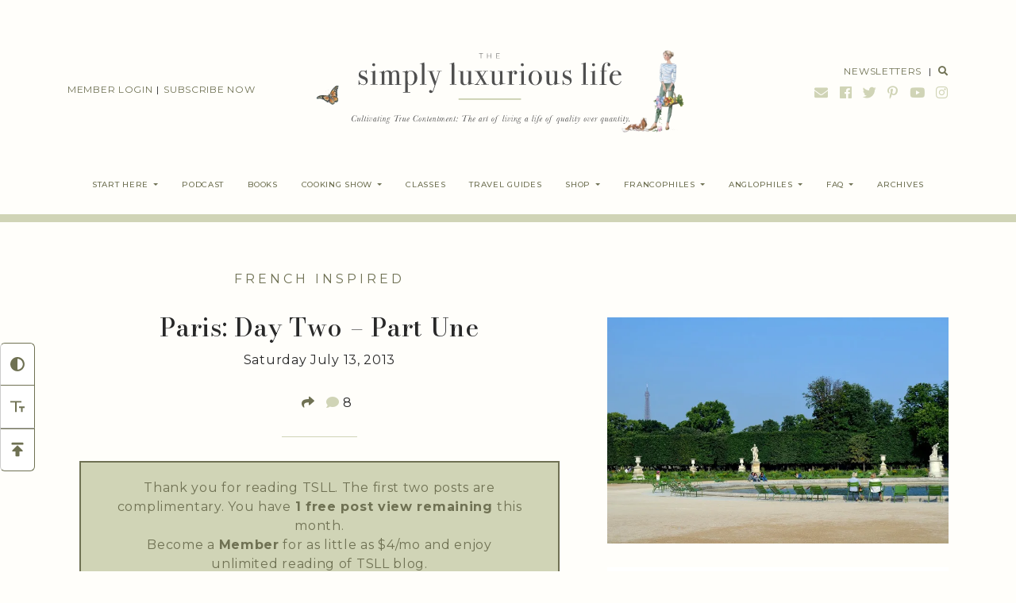

--- FILE ---
content_type: text/plain; charset=utf-8
request_url: https://ads.adthrive.com/http-api/cv2
body_size: 4277
content:
{"om":["-nc8iX5vSM8","00xbjwwl","0bjiq2op","0e2986nmwim","0e6nmwim","0kl5wonw","0s298m4lr19","0sm4lr19","0y4hf6zu","1","1011_74_18482790","1028_8728253","10ua7afe","11142692","11509227","11769257","1185:1610326628","1185:1610326728","11896988","12010080","12010084","12010088","12181250","12182414","12184310","124843_10","124844_24","12850756","12n8yp46","1453468","1610326628","16_564549740","16_564559436","1891/84814","1h6rfk37","1twz0nku","1vyerc6l","202430_200_EAAYACogtYltKBzKKHu7tAsMK.YhnNUUanUuxFU5V4rbhwKBIsMyBLNoHQo_","2132:45999649","21t38mbo","2249:564552433","2249:647637518","2249:650628523","2249:655776682","2249:665741101","2249:701450708","2307:0e6nmwim","2307:0gpaphas","2307:21t38mbo","2307:2gev4xcy","2307:6hhnr3ka","2307:72szjlj3","2307:7twtvb2e","2307:821i184r","2307:88rv7n3t","2307:b5idbd4d","2307:c1hsjx06","2307:cuudl2xr","2307:ddr52z0n","2307:ey8vsnzk","2307:f3tdw9f3","2307:f45wpf28","2307:f7piy8nj","2307:hcazk16e","2307:hwi0j91n","2307:icak5p45","2307:j4r0agpc","2307:jzqxffb2","2307:ldsdwhka","2307:leb6igu0","2307:nwbpobii","2307:o3v1i5bp","2307:o8icj9qr","2307:pm9dmfkk","2307:pth04qht","2307:q0inp94q","2307:qcnsh7qk","2307:rxj4b6nw","2307:s887ofe1","2307:sdeo60cf","2307:v958nz4c","23786257","23t9uf9c","2409_15064_70_86083000","2409_15064_70_86698029","2409_15064_70_86698138","2409_25495_176_CR52092920","2409_25495_176_CR52092921","2409_25495_176_CR52092923","2409_25495_176_CR52178316","2409_25495_176_CR52178317","25048614","25_13mvd7kb","25_8b5u826e","25_op9gtamy","25_ot4dib6q","25_sgaw7i5o","25_ti0s3bz3","25_yi6qlg3p","2662_200562_8166422","2662_200562_8172720","2662_200562_8172724","2662_200562_8172741","2662_200562_8182931","2662_647491_T26225373","2676:85402277","2676:85402287","2676:85402407","2676:85402410","2676:85690543","2676:85690544","2676:85690707","2676:85807320","2676:86082699","2676:86082701","2676:86082720","2676:86082727","2676:86082773","2676:86082782","2676:86082789","2676:86087904","2676:86088000","2676:86439717","2676:86698154","2676:86739704","2676:87046810","2715_9888_262594","2715_9888_501422","2715_9888_558240","28925636","28933536","29402249","2974:8172728","2Of9LynWnS8","2gev4xcy","2gglwanz","2hdl0sv1","2n4mwyxj","308_125203_20","308_125204_13","33603859","33604871","33605623","33627470","34182009","34eys5wu","3636:5567608","3646_185414_T26335189","3658_146693_1vyerc6l","3658_15078_cuudl2xr","3658_15211_88rv7n3t","3658_15211_pqmap2ix","3658_15315_m7uisehe","3658_15696_34eys5wu","3658_179461_ppn03peq","3658_184121_00xbjwwl","3658_203382_f3tdw9f3","3658_203382_o8icj9qr","3658_249690_icak5p45","3658_54194_ht1bny9v","3658_61825_f7piy8nj","3658_90931_T23530464","3658_90931_T24094600","3745kao5","381513943572","3LMBEkP-wis","3eygb4a4","3jot8g9b","3u0a87fh","409_216402","409_223589","409_227223","409_228055","409_228080","43919985","458901553568","4749xx5e","47633464","47869802","485027845327","492075","49869013","4etfwvf1","50479792","5126511933","51372410","52321815","53v6aquw","547869","549410","5510:3jot8g9b","554470","554480","5563_66529_OADD2.7353040902696_1LDKEGT0T8OFNOBELR","5563_66529_OADD2.7353040902703_13KLDS4Y16XT0RE5IS","5563_66529_OADD2.7353040902704_12VHHVEFFXH8OJ4LUR","5563_66529_OADD2.7353040902705_1EI6JL1KCNZJQTKTNU","5563_66529_OADD2.7353043681733_1CTKQ7RI7E0NJH0GJ0","5563_66529_OADD2.7353083169082_14CHQFJEGBEH1W68BV","55763524","557_409_216586","557_409_220139","557_409_220363","558_93_x3nl5llg","56341213","564549740","56635908","5670:8172741","57149985","588062576109","589289985696794383","59116562","591283456202345442","5f0hb4lw","5w6070hh","6026507537","61210719","618576351","618876699","619089559","61916211","61916225","61932920","61932925","61932933","620646535425","620646535428","62187798","6226519811","6226522291","6226527055","6226543495","6226563631","6226563661","627506494","628086965","628153053","628223277","628359076","628360579","628444259","628444349","628444433","628444439","628456310","628456391","628622172","628622178","628622241","628622244","628622247","628622250","628683371","628687043","628687157","628687460","628687463","628803013","628841673","629007394","629009180","629167998","629168010","629168565","629171196","629171202","62952815","62971378","62980385","630928655","63093165","63100591","63115608","63166899","636401453420","6365_61796_784880274628","654291289","659713728691","680_99480_700109379","680_99480_700109389","680_99480_700109393","683821359302","690_99485_1610326628","690_99485_1610326728","697189968","697190012","697525780","6ejtrnf9","6evxkt2s","6h298hnr3ka","6hhnr3ka","6mrds7pc","705115233","705115332","705115442","705115523","705116521","705127202","707124423","70_86082794","732421398132","736697456042","73mggl4h","74243_74_18443714","74243_74_18482789","74243_74_18482790","74243_74_18482791","74243_74_18482792","74wv3qdx","76mreekc","786935973586","78827832","78827837","78827864","7969_149355_45999649","7eooener","7ha9rkyq","7imiw6gw","7qevw67b","8064018","8151674","8152859","8152879","8153732","8168539","8172734","8193073","8193078","84578441","84578457","8520092","86509229","86p6in4a","87z6cimm","8831024240_564549740","88rv7n3t","8orkh93v","9057/0328842c8f1d017570ede5c97267f40d","9057/0da634e56b4dee1eb149a27fcef83898","9057/1ed2e1a3f7522e9d5b4d247b57ab0c7c","9057/211d1f0fa71d1a58cabee51f2180e38f","9057/231dc6cdaab2d0112d8c69cdcbfdf9e9","9057/37a3ff30354283181bfb9fb2ec2f8f75","9057/5f448328401da696520ae886a00965e2","92qnnm8i","96ykypt4","97_8193073","97_8193078","9925w9vu","9nex8xyd","9yNotPUcB2Q","Fi4k6hGhFV8","NplsJAxRH1w","af9kspoi","axw5pt53","bd5xg6f6","bfabg5d1","bmp4lbzm","byv2n0d9","c1hsjx06","c3tpbb4r","c75hp4ji","cd40m5wq","ce17a6ey","cr-8me3lu9huatj","cr-8ybxh40yuatj","cr-98q1yh0tubqk","cr-98xywk4vu9xg","cr-Bitc7n_p9iw__vat__49i_k_6v6_h_jce2vj5h_yApYgdjrj","cr-aaw20e1rubwj","cr-aawz2m6qubwj","cr-aawz3f0pubwj","cr-gaqt1_k4quarey7qntt","cr-ghun4f53ubwe","cr-ndebulm8u9vd","cr-ndebulm8uatj","cr-ndebulm8ubwe","cr-ndebulm8ubxe","cr-pdje0qdqu9vd","cr-qizd123uubxe","cr-r5fqbsaru9vd","cr-squ02la2u9vd","cr-xz6t03giu9vd","cr-xz6t03giubxe","cuudl2xr","cxntlnlg","da4ry5vp","dg2WmFvzosE","dq2nymze","dv298wpivfe","dvwpivfe","e2c76his","e38qsvko","e406ilcq","e5l8fjox","ecy21dds","ekocpzhh","extremereach_creative_76559239","f0u03q6w","f3tdw9f3","f7piy8nj","fcn2zae1","fdujxvyb","fjp0ceax","fmbxvfw0","fpbj0p83","frducv96","ft79er7MHcU","fy7m76py","gtanzg70","hffavbt7","hgrz3ggo","hr5uo0z9","ht1bny9v","hu52wf5i","hy959rg7","i2aglcoy","i776wjt4","i90isgt0","iaqttatc","ibyuigy2","icak5p45","ir7orip8","iwmsjand","j4r0agpc","j7i7slyr","jsy1a3jk","jzqxffb2","k2xfz54q","kk5768bd","lc408s2k","ldsdwhka","leb6igu0","lhgwl31z","lnmgz2zg","m7uisehe","m9fitbpn","mkzzyvlu","muvxy961","n3egwnq7","n8w0plts","ng2986uy4w7","ng6uy4w7","ni42112n85bbg","nw298bpobii","nwbpobii","nx0p7cuj","o3v1i5bp","o8icj9qr","o9a2iujw","ofoon6ir","onu0njpj","oz31jrd0","p0odjzyt","piwneqqj","pm9dmfkk","ppn03peq","pth04qht","q9I-eRux9vU","qlhur51f","qqvgscdx","qt09ii59","r0u09phz","r35763xz","r3co354x","riaslz7g","rka8obw7","rm2ovskz","rtmkehen","ru42zlpb","rxj4b6nw","s2298ahu2ae","s2ahu2ae","s4s41bit","sdeo60cf","ssnofwh5","t2dlmwva","t73gfjqn","t7d69r6a","tcyib76d","ti0s3bz3","tk209rcs","u02wpahe","u2298x4z0j8","u2x4z0j8","u30fsj32","u4atmpu4","uqk9ow4n","ut42112berk8n","vYRGHXB9RAQ","vdcb5d4i","ven7pu1c","w2inl0j5","w3ez2pdd","wih2rdv3","wix9gxm5","wu5qr81l","wxfnrapl","x61c6oxa","x716iscu","xgjdt26g","xn298x5isri","xnx5isri","xs298zg0ebh","xszg0ebh","xtxa8s2d","xwhet1qh","y141rtv6","yass8yy7","yboVxnUKUSE","yi6qlg3p","z2frsa4f","z8p3j18i","zqs7z6cq","zvfjb0vm","7979132","7979135"],"pmp":[],"adomains":["123notices.com","1md.org","about.bugmd.com","acelauncher.com","adameve.com","akusoli.com","allyspin.com","askanexpertonline.com","atomapplications.com","bassbet.com","betsson.gr","biz-zone.co","bizreach.jp","braverx.com","bubbleroom.se","bugmd.com","buydrcleanspray.com","byrna.com","capitaloneshopping.com","clarifion.com","combatironapparel.com","controlcase.com","convertwithwave.com","cotosen.com","countingmypennies.com","cratedb.com","croisieurope.be","cs.money","dallasnews.com","definition.org","derila-ergo.com","dhgate.com","dhs.gov","displate.com","easyprint.app","easyrecipefinder.co","ebook1g.peptidesciences.com","fabpop.net","familynow.club","filejomkt.run","fla-keys.com","folkaly.com","g123.jp","gameswaka.com","getbugmd.com","getconsumerchoice.com","getcubbie.com","gowavebrowser.co","gowdr.com","gransino.com","grosvenorcasinos.com","guard.io","hero-wars.com","holts.com","instantbuzz.net","itsmanual.com","jackpotcitycasino.com","justanswer.com","justanswer.es","la-date.com","lightinthebox.com","liverrenew.com","local.com","lovehoney.com","lulutox.com","lymphsystemsupport.com","manualsdirectory.org","meccabingo.com","medimops.de","mensdrivingforce.com","millioner.com","miniretornaveis.com","mobiplus.me","myiq.com","national-lottery.co.uk","naturalhealthreports.net","nbliver360.com","nikke-global.com","nordicspirit.co.uk","nuubu.com","onlinemanualspdf.co","original-play.com","outliermodel.com","paperela.com","paradisestays.site","parasiterelief.com","peta.org","photoshelter.com","plannedparenthood.org","playvod-za.com","printeasilyapp.com","printwithwave.com","profitor.com","quicklearnx.com","quickrecipehub.com","rakuten-sec.co.jp","rangeusa.com","refinancegold.com","robocat.com","royalcaribbean.com","saba.com.mx","shift.com","simple.life","spinbara.com","systeme.io","taboola.com","tackenberg.de","temu.com","tenfactorialrocks.com","theoceanac.com","topaipick.com","totaladblock.com","usconcealedcarry.com","vagisil.com","vegashero.com","vegogarden.com","veryfast.io","viewmanuals.com","viewrecipe.net","votervoice.net","vuse.com","wavebrowser.co","wavebrowserpro.com","weareplannedparenthood.org","xiaflex.com","yourchamilia.com"]}